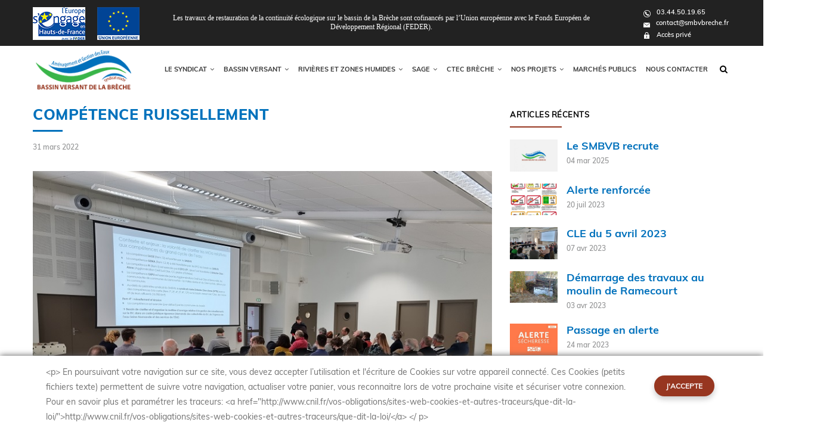

--- FILE ---
content_type: text/html; charset=UTF-8
request_url: https://www.smbvbreche.fr/projet/competence-ruissellement
body_size: 16836
content:
<!DOCTYPE html>
<html lang="fr" dir="ltr" prefix="content: http://purl.org/rss/1.0/modules/content/  dc: http://purl.org/dc/terms/  foaf: http://xmlns.com/foaf/0.1/  og: http://ogp.me/ns#  rdfs: http://www.w3.org/2000/01/rdf-schema#  schema: http://schema.org/  sioc: http://rdfs.org/sioc/ns#  sioct: http://rdfs.org/sioc/types#  skos: http://www.w3.org/2004/02/skos/core#  xsd: http://www.w3.org/2001/XMLSchema# ">
  <head> 
    <meta charset="utf-8" />
<meta name="Generator" content="Drupal 8 (https://www.drupal.org)" />
<meta name="MobileOptimized" content="width" />
<meta name="HandheldFriendly" content="true" />
<meta name="viewport" content="width=device-width, initial-scale=1.0" />
<script>function euCookieComplianceLoadScripts() {}</script>
<style>div#sliding-popup, div#sliding-popup .eu-cookie-withdraw-banner, .eu-cookie-withdraw-tab {background: #0779bf} div#sliding-popup.eu-cookie-withdraw-wrapper { background: transparent; } #sliding-popup h1, #sliding-popup h2, #sliding-popup h3, #sliding-popup p, .eu-cookie-compliance-more-button, .eu-cookie-compliance-secondary-button, .eu-cookie-withdraw-tab { color: #ffffff;} .eu-cookie-withdraw-tab { border-color: #ffffff;}</style>
<link rel="shortcut icon" href="/sites/default/files/favicon.png" type="image/png" />
<link rel="alternate" hreflang="fr" href="https://www.smbvbreche.fr/projet/competence-ruissellement" />
<link rel="canonical" href="/projet/competence-ruissellement" />
<link rel="shortlink" href="/node/409" />

    <title>Compétence ruissellement | Syndicat Mixte du Bassin Versant de la Brèche</title>
    <link rel="stylesheet" href="/sites/default/files/css/css_sNeQuqY5LGTWjyncrVZnzC0w6nB_ufqV_EH7A2qsFVw.css?qoeoz0" media="all" />
<link rel="stylesheet" href="//fonts.googleapis.com/css?family=Libre+Baskerville:400,400i" media="all" />
<link rel="stylesheet" href="//fonts.googleapis.com/css?family=Poppins:400,500,600,700" media="all" />
<link rel="stylesheet" href="/sites/default/files/css/css_YAbuGhlmcBB7aIJEnZ2nvueniXrjyJzVNuj2vwa05aM.css?qoeoz0" media="all" />


    <script type="application/json" data-drupal-selector="drupal-settings-json">{"path":{"baseUrl":"\/","scriptPath":null,"pathPrefix":"","currentPath":"node\/409","currentPathIsAdmin":false,"isFront":false,"currentLanguage":"fr"},"pluralDelimiter":"\u0003","ajaxPageState":{"libraries":"colorbox\/default,colorbox_inline\/colorbox_inline,colorbox_load\/colorbox_load,core\/html5shiv,eu_cookie_compliance\/eu_cookie_compliance,gavias_blockbuilder\/gavias_blockbuilder.assets.frontend,gavias_kiamo\/gavias_kiamo.skin.red,gavias_kiamo\/global-styling,gavias_sliderlayer\/gavias_sliderlayer.assets.frontend,ng_lightbox\/ng_lightbox,system\/base,views\/views.ajax,views\/views.module","theme":"gavias_kiamo","theme_token":null},"ajaxTrustedUrl":{"form_action_p_pvdeGsVG5zNF_XLGPTvYSKCf43t8qZYSwcfZl2uzM":true,"\/search\/node":true},"colorbox":{"opacity":"0.85","current":"{current} of {total}","previous":"\u00ab Prev","next":"Next \u00bb","close":"Close","maxWidth":"98%","maxHeight":"98%","fixed":true,"mobiledetect":true,"mobiledevicewidth":"480px"},"eu_cookie_compliance":{"popup_enabled":true,"popup_agreed_enabled":false,"popup_hide_agreed":false,"popup_clicking_confirmation":true,"popup_scrolling_confirmation":false,"popup_html_info":"\u003Cdiv class=\u0022eu-cookie-compliance-banner eu-cookie-compliance-banner-info\u0022\u003E\n  \u003Cdiv class =\u0022popup-content info eu-cookie-compliance-content\u0022\u003E\n    \u003Cdiv id=\u0022popup-text\u0022 class=\u0022eu-cookie-compliance-message\u0022\u003E\n      \u0026lt;p\u0026gt; En poursuivant votre navigation sur ce site, vous devez accepter l\u2019utilisation et l\u0026#039;\u00e9criture de Cookies sur votre appareil connect\u00e9. Ces Cookies (petits fichiers texte) permettent de suivre votre navigation, actualiser votre panier, vous reconnaitre lors de votre prochaine visite et s\u00e9curiser votre connexion. Pour en savoir plus et param\u00e9trer les traceurs: \u0026lt;a href=\u0026quot;http:\/\/www.cnil.fr\/vos-obligations\/sites-web-cookies-et-autres-traceurs\/que-dit-la-loi\/\u0026quot;\u0026gt;http:\/\/www.cnil.fr\/vos-obligations\/sites-web-cookies-et-autres-traceurs\/que-dit-la-loi\/\u0026lt;\/a\u0026gt; \u0026lt;\/ p\u0026gt;\n          \u003C\/div\u003E\n    \u003Cdiv id=\u0022popup-buttons\u0022 class=\u0022eu-cookie-compliance-buttons\u0022\u003E\n      \u003Cbutton type=\u0022button\u0022 class=\u0022agree-button eu-cookie-compliance-default-button\u0022\u003EJ\u0026#039;accepte\u003C\/button\u003E\n          \u003C\/div\u003E\n  \u003C\/div\u003E\n\u003C\/div\u003E","use_mobile_message":false,"mobile_popup_html_info":"\u003Cdiv class=\u0022eu-cookie-compliance-banner eu-cookie-compliance-banner-info\u0022\u003E\n  \u003Cdiv class =\u0022popup-content info eu-cookie-compliance-content\u0022\u003E\n    \u003Cdiv id=\u0022popup-text\u0022 class=\u0022eu-cookie-compliance-message\u0022\u003E\n      \n          \u003C\/div\u003E\n    \u003Cdiv id=\u0022popup-buttons\u0022 class=\u0022eu-cookie-compliance-buttons\u0022\u003E\n      \u003Cbutton type=\u0022button\u0022 class=\u0022agree-button eu-cookie-compliance-default-button\u0022\u003EJ\u0026#039;accepte\u003C\/button\u003E\n          \u003C\/div\u003E\n  \u003C\/div\u003E\n\u003C\/div\u003E","mobile_breakpoint":768,"popup_html_agreed":false,"popup_use_bare_css":false,"popup_height":"auto","popup_width":"100%","popup_delay":1000,"popup_link":"\/","popup_link_new_window":true,"popup_position":false,"popup_language":"fr","store_consent":false,"better_support_for_screen_readers":false,"cookie_name":"","reload_page":false,"domain":"","popup_eu_only_js":false,"cookie_lifetime":100,"cookie_session":null,"disagree_do_not_show_popup":false,"method":"default","whitelisted_cookies":"","withdraw_markup":"\u003Cbutton type=\u0022button\u0022 class=\u0022eu-cookie-withdraw-tab\u0022\u003EPrivacy settings\u003C\/button\u003E\n\u003Cdiv class=\u0022eu-cookie-withdraw-banner\u0022\u003E\n  \u003Cdiv class=\u0022popup-content info eu-cookie-compliance-content\u0022\u003E\n    \u003Cdiv id=\u0022popup-text\u0022 class=\u0022eu-cookie-compliance-message\u0022\u003E\n      \u003Ch2\u003EWe use cookies on this site to enhance your user experience\u003C\/h2\u003E\u003Cp\u003EYou have given your consent for us to set cookies.\u003C\/p\u003E\n    \u003C\/div\u003E\n    \u003Cdiv id=\u0022popup-buttons\u0022 class=\u0022eu-cookie-compliance-buttons\u0022\u003E\n      \u003Cbutton type=\u0022button\u0022 class=\u0022eu-cookie-withdraw-button\u0022\u003EWithdraw consent\u003C\/button\u003E\n    \u003C\/div\u003E\n  \u003C\/div\u003E\n\u003C\/div\u003E","withdraw_enabled":false},"gavias_blockbuilder":{"url_edit":"\/admin\/structure\/gavias_blockbuilder\/edit\/-----"},"views":{"ajax_path":"\/index.php\/views\/ajax","ajaxViews":{"views_dom_id:ce72a2225a7dcf033bc25958af3a42e89680182dcdd6da3e8373751f80737da6":{"view_name":"post_other","view_display_id":"block_1","view_args":"","view_path":"\/index.php\/projet\/competence-ruissellement","view_base_path":"nos-projets","view_dom_id":"ce72a2225a7dcf033bc25958af3a42e89680182dcdd6da3e8373751f80737da6","pager_element":0}}},"user":{"uid":0,"permissionsHash":"9cedaa89c4e7efef6378ec41938fd2e86ed35f4b65ac7db0f1c3124a12246b8b"}}</script>

<!--[if lte IE 8]>
<script src="/sites/default/files/js/js_VtafjXmRvoUgAzqzYTA3Wrjkx9wcWhjP0G4ZnnqRamA.js"></script>
<![endif]-->
<script src="/sites/default/files/js/js_lXcSPCiNytVkd6wY06H1TTohQapbKt_M3AgWMhDYgMk.js"></script>


    <link rel="stylesheet" href="https://www.smbvbreche.fr/themes/gavias_kiamo/css/custom.css" media="screen" />
    <link rel="stylesheet" href="https://www.smbvbreche.fr/themes/gavias_kiamo/css/update.css" media="screen" />

    

          <style type="text/css">
        @font-face {font-family: 'Muli-Regular'; src: url('/themes/gavias_kiamo/fonts/muli/Muli-Regular.ttf')format('truetype'); }@font-face {font-family: 'Muli-Bold'; src: url('/themes/gavias_kiamo/fonts/muli/Muli-Bold.ttf')format('truetype'); }@font-face {font-family: 'Muli-ExtraBold'; src: url('/themes/gavias_kiamo/fonts/muli/Muli-ExtraBold.ttf')format('truetype'); }@font-face {font-family: 'Muli-Black'; src: url('/themes/gavias_kiamo/fonts/muli/Muli-Black.ttf')format('truetype'); }@font-face {font-family: 'Muli-SemiBold'; src: url('/themes/gavias_kiamo/fonts/muli/Muli-SemiBold.ttf')format('truetype'); }@font-face {font-family: 'Minion-Pro-Italic'; src: url('/themes/gavias_kiamo/fonts/muli/Minion-Pro-Italic.ttf')format('truetype'); }.widget.gsc-heading .title{color:#0071bc;}#block-topbar .contact-info li{font-size: 11px;font-family: Muli-SemiBold;line-height: 11px;padding-bottom: 6px; padding-left: 9px;}#block-topbar .contact-info span {padding-right: 10px;vertical-align: middle;}#block-topbar .contact-info li:nth-child(2) span img {padding-top: 3px;}#block-topbar .contact-info a{ color: white;}#footer li{font-size:12px;}#footer .contact-info .site_logo img{margin-bottom: 2%;width: 30%;}#footer .copyright .copyright-inner{ padding: 21px 0;font-size: 10px;}.block.block-simplenews .form-actions:after{width: 50px;height: 36px;background: brown;line-height: 37px;}.block.block-simplenews #edit-mail-wrapper input.form-email{height: 36px;width: 33.5%;}.block.block-simplenews .form-item-message{margin-left: 10%;padding-top: 12px;font-size: 13px;width:32%;}.block.block-simplenews .block-title{margin-left: 10.5%; width:32%;}.footer .footer-top .before-footer {padding-top: 25px;padding-bottom: 22px;}body .container {max-width: 100%;width: 1170px;padding-left: 0;padding-right: 0;}.topbar {padding-top: 12px;padding-bottom: 8px;}ul.inline > li {margin-right: 20px;margin-left: 0;}.topbar_txt{font-family: Calibri;padding-right: 31px;font-size: 12px;text-align: center;line-height: 15px;padding-top: 11px;}.top-contact-right.col-xs-6.col-sm-2 {padding-left: 32px;padding-right: 0;padding-top: 3px;}.topbar_txt_block.col-xs-6.col-sm-8 {width: 65.2%;padding-right: 0;}.top-logo.col-xs-6.col-sm-2 {padding-right: 0;width: 18%;}header .site-branding-logo {padding: 0;}.navigation .gva_menu > li ul {padding: 7px 0;}.menu-item.menu-item--expanded.menu-item--active-trail {background: #0071bc;}.menu-item:hover {background: #3ab54a;color: #fff !important;}.header-main-inner.p-relative .branding {}.navigation .gva_menu .sub-menu > li > a {font-size: 11px;font-family: Muli-Bold;color: #353535;padding: 5px 10px;}.navigation .gva_menu > li > a {font-size: 11px;font-weight: normal;font-family: Muli-Bold;color: #353535;padding: 20px 8px !important;}.navigation .gva_menu > li > a:nth-last-child(1) {}.gbb-row .bb-inner {padding-top: 19px;padding-bottom: 68px;}.widget.gsc-heading .heading-line {height: 3px;background: #0071bc;}.widget.gsc-heading .title {font-family: Muli-ExtraBold;font-weight: normal;font-size: 25px;padding-bottom: 9px; margin-bottom: 6px;}.widget.gsc-heading .title-desc {font-size: 20px;color: #7d7d7d;padding-top: 1px;font-family: Minion-Pro-Italic;font-weight: normal;}.feature-block-des {font-size: 19px;font-family: Muli-SemiBold;line-height: 26px;font-weight: normal;color: #949596;}.syndicat_list {font-family: Muli-ExtraBold;}ul.feature-list {margin-top: 10px;padding-left: 27px;margin-bottom: 31px;}ul.feature-list > li {padding-left: 4px;margin-bottom: 5px;list-style: disc;font-size: 16px;font-weight: normal;font-family: Muli-SemiBold;color: #949596;line-height: 29px;}.field--type-blockbuilder p .btn-theme {background: #973620;font-family: Muli-Bold;font-size: 12px;font-weight: normal;padding: 6.5px 20px 5px;margin-left: 4px;}ul.feature-list > li::after {display: none;}.widget.gsc-heading {padding: 5px 0 54px;}.gbb-row-wrapper:nth-child(3) .gbb-row.bg-size-cover .bb-inner.default {padding-top: 22px;padding-bottom: 55px;}.portfolio-filter ul.nav-tabs > li > a {font-size: 18px;font-weight: normal;padding: 0 21px 0 !important;font-family: Muli-Bold;}.nav-tabs > li.active > a, .nav-tabs > li > a.active {color: #3ab54a;}.portfolio-filter ul.nav-tabs > li > a::after {background: #3ab54a;height: 1px;}.gbb-row-wrapper:nth-child(3) .gbb-row.bg-size-cover .widget.gsc-heading {padding: 5px 0 31px;}.portfolio-filter {margin-bottom: 24px;}.portfolio-v2 .content-inner .title{margin: 19px 0 auto;text-transform: none !important;}.actualites .content-inner .title{margin: 19px 0 0px !important;text-transform: none !important;letter-spacing: normal;}.portfolio-v2 .content-inner .title a, .actualites .content-inner .title a, .post-block .post-title a{color: #0071bc;font-size: 18px;font-family: Muli-Bold;font-weight: normal;}.content-inner .category a{color: #0071bc;}.portfolio-v2 .content-inner .desc, .actualites .content-inner .desc, .post-body p, .post-body{font-size: 14px;font-weight: normal;color: #949596;line-height: 26px;text-align: justify;font-family:Muli-SemiBold;word-break: break-all;}.portfolio-v2 .content-inner .read_more, .post-block .read_more a, .actualites .content-inner .read_more, .post-content .read_more a{float:right;}ul[data-drupal-views-infinite-scroll-pager].pager a {background: #973620;font-family: Muli-Bold;font-size: 13px;font-weight: normal;padding: 5px 23px 5px 23px;border: 0;}ul[data-drupal-views-infinite-scroll-pager].pager a:hover {color: #fff;background: #973620;}.widget.gsc-heading.bb-Actualites.align-center.style-1.text-dark {padding-top: 16px;padding-bottom: 27px;}.owl-carousel .owl-nav > div {top: 46.5%;margin-top:0px !important;}.post-block .post-meta {font-size: 12px;padding: 5px 0;font-weight: normal;font-family: Muli-SemiBold;color: #949596;}.block.block-simplenews .block-title span {font-family: Muli-Bold;font-weight: normal;font-size: 15px;}.block.block-simplenews .form-item-message {color: #a0a1a5;font-family: Muli-SemiBold; font-size: 15px;margin-left: 119px;}.footer .block .block-title span {font-size: 14px;font-family: Muli-Bold;font-weight: normal;}#footer .footer-second .menu li a {font-size: 14px;font-family: Muli-Regular; padding-left: 24px;}.contact-info li span,#block-contactinfo .contact-info li a {font-size: 14px;font-family: Muli-Regular;color: #a0a1a5;}#block-linkfooter ul.menu > li a::after {width: 7px;height: 7px;background: #3ab54a;}.text-center {text-align: center;font-size: 13px;font-family: Muli-SemiBold;color: #a0a1a5;}.content .post-content a, .content .node__content a,.read_more a{ color:#0071bc; }.content .post-content a:hover, .content .node__content a:hover,.read_more a:hover{ color:#60ade1; }#footer .contact-info li {line-height: 32px;font-size: 14px;}#footer ul.menu > li {margin-bottom: 6px;}#block-linkfooter.block .block-title {margin: 0 0 22px;}.path-user .block.block-simplenews #edit-actions--2::after,.path-taxonomy .block.block-simplenews #edit-actions--2::after{content: " ";background: #973620 url("../../themes/gavias_kiamo/images/Newsletter_send_icon.png") no-repeat;background-position: 17px center;width: 52px;}.path-search .block.block-simplenews .form-actions::after {content: " ";background: #973620 url("../../themes/gavias_kiamo/images/Newsletter_send_icon.png") no-repeat;background-position: 17px center;width: 52px;}.path-user .block.block-simplenews .form-actions::after {content: " ";background: #973620 url("../themes/gavias_kiamo/images/Newsletter_send_icon.png") no-repeat;background-position: 17px center;width: 52px;}.block.block-simplenews .form-actions::after {content: " ";background: #973620 url("./themes/gavias_kiamo/images/Newsletter_send_icon.png") no-repeat;background-position: 17px center;width: 52px;}.block.block-simplenews .form-actions:hover::after {content: " ";background-position: 17px center;width: 52px;opacity: 0.8;}.tparrows.tp-leftarrow::before {content: " ";background: #97362000 url("./themes/gavias_kiamo/images/left_arrow.png") no-repeat;width: 21px;height: 37px;position:relative;left:100px !important;}.tparrows.tp-rightarrow::before {content: " ";background: #97362000 url("./themes/gavias_kiamo/images/right _arrow.png") no-repeat;width: 21px;height: 37px;position:relative;right:84px !important;}.tparrows.tp-leftarrow:hover::before {content: " ";width: 21px;height: 37px;opacity:0.8;position:relative;left:100px !important;}.tparrows.tp-rightarrow:hover::before {content: " ";width: 21px;height: 37px;opacity:0.8;position:relative;right:84px !important;}.block .block-title::after {width: 87px;}#footer .contact-info li img {vertical-align: middle;padding-right: 11px;}.footer-first.col-lg-4.col-md-4.col-sm-12.col-xs-12.column {width: 41.9%;}.footer-second.col-lg-8.col-md-8.col-sm-12.col-xs-12.column {width: 57%;}#block-linkfooter-second {width: 55.667%;}#block-linkfooter-third {width: 43.333%;padding-right: 0;}.block.block-simplenews #edit-mail-wrapper input.form-email {margin-left: 8.9%;color: #727272;}.footer .footer-center {padding: 31px 0;padding-bottom: 38px;}.gavias_sliderlayer .tparrows, #gavias_slider_single .tparrows {background: #fff0 !important;}.fa-angle-left::before,.fa-angle-right::before {color: #973620;}.fa-angle-left:hover::before,.fa-angle-right:hover::before {color: #fff;}.owl-carousel .owl-nav > div:hover {background: #973620;border-color: #F6F6F6;color:#F6F6F6;}.gavias_sliderlayer .btn-slide-white a{padding: 3px 20px 3px 20px;}.owl-carousel .owl-nav > div.owl-next,.owl-carousel .owl-nav > div.owl-prev {border: 2px solid #fff;}.content .post-content .post-title a {color: #0071bc;font-size: 18px;font-family: Muli-Bold;font-weight: normal;display: contents;}.content .post-content .post-title a:hover {text-decoration: unset;}.content .post-content .post-title {text-align: left;}.content-main .field-content .post-content .post-title {margin: 19px 0 auto;}.menu.sub-menu li.menu-item:hover {background: none;}.navigation .gva_menu .sub-menu {padding:0px !important;}.navigation .gva_menu > li > a:hover, .navigation .gva_menu > li > a::after, .navigation .gva_menu > li > a:active {color: #fff;}.actualites{margin-bottom: 35px;float:left;}.portfolio-content .images img:hover, .actualites-content .images img:hover, .owl-carousel .owl-item .post-image img:hover, .post-block .post-image img:hover{opacity: 0.8;}.portfolio-v2 .content-inner .title a:hover, .actualites .content-inner .title a:hover, .actualites .content-inner .category a:hover, .post-block .post-title a:hover {color: #60ade1;}.tax_content .post-content .post-body, .actualites .content-inner .desc{height: 53px;}.fa.fa-search:hover {color: #3ab54a;}.nav-tabs > li > a:hover, .nav-tabs > li > a:focus, .nav-tabs > li > a:active {color: #3ab54a;}.footer-center ul.menu > li a:hover {color: #3ab54a;}.widget.block.gsc-block-view.gsc-block-drupal .owl-carousel .owl-nav > div {top: 29%;}.btn:hover, .btn:focus, .btn:active, .btn-white:hover, .btn-white:focus, .btn-white:active, .btn-theme:hover, .btn-theme:focus, .btn-theme:active {color: #fff !important;opacity: 0.8;}ul[data-drupal-views-infinite-scroll-pager].pager a:hover {opacity: 0.8;}.gavias_sliderlayer .btn-slide-white:hover a, .gavias_sliderlayer .btn-slide-white:focus a, .gavias_sliderlayer .btn-slide-white:active a, #gavias_slider_single .btn-slide-white:hover a, #gavias_slider_single .btn-slide-white:focus a, #gavias_slider_single .btn-slide-white:active a {opacity: 0.8;}.navigation .gva_menu .sub-menu > li > a:hover, .gavias_sliderlayer .tp-bullets .tp-bullet.selected, #gavias_slider_single .tp-bullets .tp-bullet.selected, .tp-bullet:hover {opacity: 0.8;}.gavias_sliderlayer .tp-bullets .tp-bullet:hover, #gavias_slider_single .tp-bullets .tp-bullet:hover {opacity: 0.8;}#block-gavias-kiamo-content .post-block .post-gallery .owl-nav div {top: 47%;}.node__content .row .invent_imgrow{ margin:2% 2% 2% 0%; }header .area-main-menu .area-inner{padding-left:0px !important;}#block-topbar .contact-info a:hover{text-decoration: underline;}.navigation .gva_menu .sub-menu > li > a:hover{color:#ffffff;background-color:#0071bc;}.gavias-blockbuilder-content .vid_text{font-family: Muli-SemiBold;font-size: 18px;color: #949596;text-align:justify;}#search-block-form input.form-submit{background: #222; }.navigation .gva_menu > li.menu-item--active-trail > a {color: #fff !important;background: #3ab54a !important;}header.header-v1 .navigation .gva_menu > li > a{}.footer-first .contact-info li:last-child img { margin-bottom: 2px;}.footer-first .contact-info li img { margin-bottom: 4px;}.footer-first .contact-info li a span:hover {text-decoration: underline;}header .area-main-menu .gva-search-region{margin-top: -13px;}.block-copyright a:hover{color:#fff !important;}.owl-carousel .owl-nav > div:hover fa {color: #fff !important;}#search-block-form input.form-submit:hover{opacity: 0.8;}.bb-container .post-content .post-body {text-align: justify;}.copyright a:hover {color: #fff !important;}header .area-main-menu .gva-search-region .search-content input.form-search{width:158px !important;background:none;border:1px solid rgba(0, 0, 0, 0.1);height:35px;padding:5px;}#block-simplenewssubscription .block-title > span{top: 2px;}.owl-carousel .owl-nav > div:hover i{width: 36px !important;height: 33px !important;}.vid_text .extrabold_txt{font-family: Muli-ExtraBold;font-size: 18px;}#toTop{z-index: 100;opacity: 0;background-color: #973620;width: 52px;height: 52px;position: fixed;right: 15px;border: 5px;color: #ffffff;cursor: pointer;text-align: center;display: block;transition: all 0.2s linear;border-radius: 100%;bottom: 7px;}#toTop i{ font-size: 31px;line-height: 52px;transition: all 0.2s linear;}.site-branding-logo img{padding: 7px 5px;}.fa-angle-left::before {position: absolute;right: 14px;top: 7px;display: block;}.fa-angle-right::before{position: absolute;top: 8px;right: 12px;display: block;}#toTop.to-top--show {z-index: 100;opacity: 1;}#toTop.to-top--show:hover {opacity: 0.8;}#block-topbar .contact-info li a p {display: inline;margin-left: 2px;position: relative;}.contact-message-form .js-form-item-mail{padding-left:0px;}.gva-search-region form.search-form{padding-right: 0px !important;}.top-contact-right .contact-info li:nth-child(3) {margin-top: 1px;position: relative;top: 1px;}.top-contact-right .contact-info li:last-child img {margin-left: 1px;}.breadcrumb-content-inner .gva-breadcrumb-content .breadcrumb-links nav.breadcrumb li a:hover {color: #3ab54a;}.post-style-list.small .post-title a:hover {color: #60ade1;display: contents;margin-top:-5px !important;}#block-menuducomptedelutilisateur .gva_menu a{padding: 5px 8px !important;font-size: 11px;font-family: Muli-SemiBold;color: #ffffff;}#block-mainnavigation .gva-navigation ul.menu > li{padding:0px !important;}footer .view_btn{ text-align:center; padding: 2% 0 0 0;}footer .view_btn .btn-theme{ font-size: 12px; font-family: Muli-Bold; padding: 6px 20px 5px;}#user-login-form .form-item label {padding-top: 10px;}#user-login-form .description {padding-top: 5px;padding-bottom: 5px;}#block-gavias-kiamo-local-tasks ul {padding-bottom: 5px;}#block-mainnavigation .gva-navigation .menu-item:hover a {color: #ffffff !important;}#block-mainnavigation .gva-navigation .menu-item:hover ul li a {color: #3d3d3d !important;}#block-mainnavigation .gva-navigation .menu-item:hover ul li.menu-item--active-trail a {color: #ffffff !important;background: #0071bc;}#block-mainnavigation .gva-navigation .menu-item:hover ul li.menu-item--active-trail ul li a {color: #3d3d3d !important;background: none;}#block-mainnavigation .gva-navigation .menu-item:hover ul li.menu-item--active-trail ul li.menu-item--active-trail a {color: #ffffff !important;background: #0071bc!important;}#block-mainnavigation .gva-navigation .menu-item:hover ul li.menu-item--active-trail ul li a:hover {color: #ffffff !important;background: #0071bc;}#block-mainnavigation .gva-navigation .menu-item:hover ul li a:hover {color: #ffffff !important;}#block-mainnavigation .gva-navigation .menu-item:hover ul li a:active {color: #ffffff !important;}header .area-main-menu .gva-search-region .search-content{padding: 17px!important;}.btn, .btn-white, .btn-theme{font-family: Muli-Bold;padding: 6.5px 20px 5px;border: none;font-weight: normal;color: #ffffff !important;}.user-login-form input[type*='submit'], .user-register-form input[type*='submit'], .user-form input[type*='submit'], .user-pass input[type*='submit']{font-size:12px;font-family: Muli-Bold;font-weight: normal;padding: 6.5px 20px 5px;overflow: hidden;-webkit-transition: all 0.3s;transition: all 0.3s;-moz-transition: all 0.3s;border: none;border-radius: 30px;-webkit-border-radius: 30px;z-index: 1;-webkit-box-shadow: 0px 5px 10px 0px rgba(0,0,0,0.2);box-shadow: 0px 5px 10px 0px rgba(0,0,0,0.2);}.user-login-form input[type*='submit']:hover, .user-login-form input[type*='submit']:focus, .user-login-form input[type*='submit']:active, .user-register-form input[type*='submit']:hover, .user-register-form input[type*='submit']:focus, .user-register-form input[type*='submit']:active, .user-form input[type*='submit']:hover, .user-form input[type*='submit']:focus, .user-form input[type*='submit']:active, .user-pass input[type*='submit']:hover, .user-pass input[type*='submit']:focus, .user-pass input[type*='submit']:active{color:#ffffff;background: #973620;border: none;opacity: 0.8;}.content form input[type="button"], input[type="reset"], input[type="submit"]{font-size:12px;font-family: Muli-Bold;font-weight: normal;padding: 6.5px 20px 5px;background: #973620;color: #ffffff;text-transform: uppercase;letter-spacing: 1px;overflow: hidden;-webkit-transition: all 0.3s;transition: all 0.3s;-moz-transition: all 0.3s;border: none;border-radius: 30px;-webkit-border-radius: 30px;z-index: 1;-webkit-box-shadow: 0px 5px 10px 0px rgba(0,0,0,0.2);box-shadow: 0px 5px 10px 0px rgba(0,0,0,0.2);}#comment-form .form-actions #edit-preview{padding: 6.5px 20px 5px;}.content form input[type="button"]:hover, input[type="button"]:focus, input[type="button"]:active, input[type="reset"]:hover, input[type="reset"]:focus, input[type="reset"]:active, input[type="submit"]:hover, input[type="submit"]:focus, input[type="submit"]:active{opacity: 0.8;}.logged-in #block-gavias-kiamo-local-tasks .nav-tabs li:last-child {display: block;}#block-gavias-kiamo-local-tasks .nav-tabs li:last-child {display: none;}.logged-in .contact-message-form .js-form-item-mail{padding-left: 15px;}.block.block-simplenews .form-actions input#edit-unsubscribe {background: none;border: none;height: 45px;width: 65px;text-align: center;font-size: 16px;color: transparent;text-transform: uppercase;-webkit-transition: all 0.35s;-o-transition: all 0.35s;transition: all 0.35s;-moz-transition: all 0.35s;-ms-transition: all 0.35s;display: inline-block;position: relative;z-index: 2;}.gav-help-region .messages__wrapper{color: #5CB85C;border:0px;font-family:Muli-SemiBold;}.path-user article .js-form-item.form-item.js-form-type-item.form-item-.js-form-item-.form-no-label {margin-top: 15px;}#simplenews-subscriber-account-form #edit-actions {margin-top: 12px;}.block.block-simplenews .form-actions input#edit-subscribe--2 {background: none;border: none;height: 45px;width: 65px;text-align: center;font-size: 16px;color: transparent;text-transform: uppercase;-webkit-transition: all 0.35s;-o-transition: all 0.35s;transition: all 0.35s;-moz-transition: all 0.35s;-ms-transition: all 0.35s;display: inline-block;position: relative;z-index: 2;}#simplenews-subscriber-account-form #edit-update{padding: 4.5px 20px 5px !important;}#user-login-form .form-item input {width: 60% !important;}.path-user #block-gavias-kiamo-local-tasks .nav-tabs > li:first-child > a:hover{color:#973620;}#block-searchform .search-form__submit{float:right;padding: 6px 9px 9px 9px;}#search-form #edit-help-link {display: none;}.feed-icon{display:none;}.site-branding-logo img:hover {opacity: 0.8;}.node--type-page .node .field--name-body p,.node--type-page .node .field--name-body{text-align: justify;}#page-main-content .content #user-form {margin: 5% 0;}#page-main-content .content #user-form .js-form-item{margin-bottom: 2%;}#page-main-content .content #user-form .js-form-item label{display: table;}#page-main-content .content #user-form .js-form-item .password-strength{width:40%;}#page-main-content .content #user-form .password-strength .password-strength__meter{height: 0.50em;}#page-main-content .content #user-form .js-form-item .image-widget .js-form-submit{margin: 2% 0;display: table;padding: 6px 20px 5px;}#page-main-content .content #user-form .js-form-item .description{display:none;}#page-main-content .content #user-form input[type*='text'], input[type*='password'], input[type*='email']{width:40%;height:35%;}#page-main-content .content #user-form #edit-actions{text-align: center;}#page-main-content .content #user-form details{display: none;}.post-content iframe {display: none;}.node__content iframe {display: block;}.node-detail .post-title{margin-top:0px;}.simplenews-subscriber-form .fieldset-legend {font-size: 14px; font-family: Muli-Regular;}.post-content {text-align: justify;}.field.field--name-body.field--type-text-with-summary.field--label-hidden.field__item {text-align: justify;}#block-gavias-kiamo-content .search-list span strong a{ color:#0071bc;}#block-gavias-kiamo-content .search-list span strong a:hover{ color:#60ade1; opacity:0.8;}#page-main-content .content .node--type-page{margin-bottom: 4%;}#page-main-content .content article .contact_txt{width:38%;}.les_status .content ul li i{ font-size:14px; }.les_status .content .les-delegues td{ width:25%;}.les_status .content .les-delegues td img{ max-width: 70%;vertical-align: middle;}.content .node__content .img_center img{ width: 45%;margin: 10px;height: 400px;}.content .node__content .oneimg_center img{ width: 92%;margin: 10px;}.node--type-page .node .field--name-body .colorbox img{ margin:1%;}.node--type-page .node .field--name-body .text-align-center{ text-align:center; }.ru_dela_garde .content .field--name-body td{ border: 0;padding-right: 20px;}nav.breadcrumb ol > li a ,.breadcrumb-content-inner .gva-breadcrumb-content .breadcrumb-links nav.breadcrumb li{text-transform: initial !important;}#edit-subscribe {box-shadow: none;}.block-content .field-content .art_title ul{padding-left: 30px;}.block-content .field-content .art_title li{color: #0071bc;list-style: square;}.block-content .field-content .art_title a{ color: #0071bc;font-weight: bold; }.block-content .field-content .art_title a:hover{ color: #60ade1; }.content .node__content .page_table{border:0;}.content .node__content .page_table td{border: 0;padding: 0 20px 0 0;}.content .node__content .page_table img{max-height: 550px;width: 100%;}.content .gbb-row-wrapper .bb-container .gsc-block-view .owl-carousel{padding-left: 20px;padding-right: 20px;}.sidebar-inner .category-list .item-list .view-list-item a{color:#0071bc;}.sidebar-inner .category-list .item-list .view-list-item a:hover{color:#60ade1;}.path-taxonomy .categories-view-content .post-body{height: 30px;}.gva-offcanvas-mobile .gva-navigation .gva_menu li a .icaret{right: 0;}.portfolio-single .post-categories{display: none;}.node--type-espace-prive #node-single-comment{padding-top: 0;border-top: 0;}.sidebar-inner .tags-list header li{margin-bottom: 5px;display: inline-block;float: left;margin-right: 10px;}.sidebar-inner .tags-list header ul {padding-left: 0;}.sidebar-inner .tags-list header li a {background: #973620;font-weight: 600;color: #fff;padding: 5px 8px;overflow: hidden;text-transform: uppercase;font-size: 12px;letter-spacing: 1px;display: inline-block;}.sidebar-inner .tags-list header li a:hover, .sidebar-inner .tags-list header li a:focus, .sidebar-inner .tags-list header li a:active{color: #973620;background: #f5f5f5;}.content-main .block-content header .title, .node--view-mode-full .post-block .post-title, #block-views-block-taxonomy-term-name-block-1 .block-content .item .title{font-family: Muli-ExtraBold;font-weight: normal;font-size: 25px;padding-bottom: 9px;color: #0071bc;position: relative;text-transform: uppercase;}.node--view-mode-full .post-title{margin-bottom: 10px !important;}body.frontpage .node--view-mode-full .post-title{margin: 0 !important;padding: 0 !important;}.node--view-mode-full.node--type-portfolio .portfolio-single .row{margin-bottom: 10px;}.block-content .gva-view .item .title a{color: #0071bc;}.content-main .block-content header .title .heading-line, .node--view-mode-full .post-title .heading-line, #block-views-block-taxonomy-term-name-block-1 .block-content .item .title .heading-line{height: 3px;background: #0071bc;left: 0;margin: 0;text-align: center;width: 50px;position: absolute;bottom: 0;}#block-menuducomptedelutilisateur .gva_menu li{ border-right: 1px solid #000000;}.logged-in .contact-message-form .js-form-item-mail{padding-left:0px !important;}.block .tax_content{margin-bottom: 35px;}.node--view-mode-full.node--type-portfolio .post-meta{padding-bottom: 0;}.node--type-article .post-block .post-meta p{margin-bottom: 0px;}div#sliding-popup{background: #ffffff;box-shadow: 0px 0 10px 0 #575757;padding-top: 10px;}#sliding-popup .eu-cookie-compliance-content{margin: 0 auto;max-width: 88%;}#sliding-popup .eu-cookie-compliance-message{float: left;margin: 5px 0 0;max-width: 88%;}#sliding-popup #popup-text h2{color: #949596;padding-top: 1%;}#sliding-popup #popup-text p{font-size: 12px;padding-top: 0.5%;color: #949596;}#sliding-popup #popup-text p a{color: #0071bc;}#sliding-popup #popup-text p a:hover{color: #60ade1;}#sliding-popup #popup-buttons{margin: 1% 0 1% 0;}#sliding-popup #popup-buttons .agree-button{background: #973620;font-family: Muli-Regular;font-size: 12px;padding: 6.5px 20px 7px;margin-left: 10px;color: #ffffff;box-shadow: 0px 5px 10px 0px rgba(0, 0, 0, 0.2);text-transform: uppercase;border: none;display: inline-block;position: relative;text-shadow: none;border-radius: 30px;}.block.block-blocktabs .blocktabs{background: #F8F8F8;margin-top: 30px;}.block.block-blocktabs .ui-tabs-nav{padding: 0;border: none;background: #F8F8F8 !important;float: none;position: relative;top: -41px;z-index: 99;justify-content: center;display: flex;width: 60%;margin: 0px auto;align-items: center;right: 0;}.block.block-blocktabs .ui-tabs-nav .ui-tab a{font-size: 18px;text-transform: none;font-family: Muli-Bold;font-weight: normal;color: #0071bc;}.block.block-blocktabs .ui-tabs-nav li.ui-tabs-active a{color: #3ab54a;}.block.block-blocktabs .ui-tabs-nav .ui-tab a::after{background: #3ab54a;height: 1px;content: '';width: 40px;position: absolute;bottom: 0;left: 50%;margin-left: -20px;z-index: 1;opacity: 0;}.block.block-blocktabs .ui-tabs-nav li:last-child a{padding: .5em 0.9em;}.block.block-blocktabs .ui-tabs-nav li.ui-tabs-active a::after, .block.block-blocktabs .ui-tabs-nav .ui-tab a:hover:after, .block.block-blocktabs .ui-tabs-nav .ui-tab a:focus:after, .block.block-blocktabs .ui-tabs-nav li.ui-tabs-active a::after{opacity: 1;color: #973620;}.block.block-blocktabs .ui-tabs-nav .ui-tab a:hover{color: #60ade1;cursor: pointer;}.simplenews-confirm-add #edit-actions {margin-top: 10px;}.simplenews-confirm-add #edit-cancel {margin-left: 13px;}.footer .block-mailchimp-signup {width: 100%;margin: 0 auto;}.footer .block-mailchimp-signup .block-title{width: 40%;padding: 0;margin: 0;}.footer .block-mailchimp-signup .block-title::after{display:none;}.footer .block-mailchimp-signup, .block-mailchimp-signup, .footer .block-mailchimp-signup{margin-left: 12%;}.footer .block-mailchimp-signup .js-form-type-email label{display: none;}.footer #mailchimp-signup-subscribe-block-s-inscrire-a-notre-newsletter-form{float: left;width: 80%;}.footer .mailchimp-signup-subscribe-form form p.desc{width: 49%;float: left;font-size: 15px;color: #a0a1a5;font-family: Muli-SemiBold;line-height: 15px;}.footer .block-mailchimp-signup #edit-mergevars-email{width: 41%;height: 36px;float:left;margin-top: -15px;color: black;padding: 0 10px;}.footer .block-mailchimp-signup .form-actions{float: left;width: 50px;position: relative;margin-top: -15px;cursor: pointer;}.footer .block-mailchimp-signup .form-actions input.form-submit{background: none;color: transparent;text-align: center;font-size: 16px;content: none;position: relative;z-index: 2;width: 52px;height: 36px;box-shadow: none;-webkit-box-shadow: none;}.path-user .block-mailchimp-signup #edit-actions--2::after,.path-taxonomy .block-mailchimp-signup #edit-actions--2::after{content: " ";background: #973620 url("../../themes/gavias_kiamo/images/Newsletter_send_icon.png") no-repeat !important;background-position: 17px center !important;width: 52px;}.path-search .block-mailchimp-signup .form-actions::after {content: " ";background: #973620 url("../../themes/gavias_kiamo/images/Newsletter_send_icon.png") no-repeat !important;background-position: 17px center !important;width: 52px;}.path-user .block-mailchimp-signup .form-actions::after {content: " ";background: #973620 url("../themes/gavias_kiamo/images/Newsletter_send_icon.png") no-repeat !important;background-position: 17px center !important;width: 52px;}.block-mailchimp-signup .form-actions:hover::after {content: " ";background-position: 17px center !important;width: 52px;opacity: 0.8;}.footer .block-mailchimp-signup .form-actions::after{content: " ";background: #973620 url("../themes/gavias_kiamo/images/Newsletter_send_icon.png") no-repeat;background-position: 17px center !important;font-family: "FontAwesome";top: 0;left: 0;z-index: 1;position: absolute;text-align: center;font-size: 16px;color: #fff;height: 36px;line-height: 37px;width: 52px;}.content-main .block-content h2.title{margin-top: 0;}.contact-message-feedback-form h1.page-title{font-family: Muli-ExtraBold;font-weight: normal;font-size: 25px;padding-bottom: 4px;color: #0071bc;position: relative;text-transform: uppercase;margin-bottom: 20px;margin-top: 0;}.gav-help-region .messages__wrapper{margin-left: 5px;}.breadcrumb-content-inner .gva-breadcrumb-content .gva-block-breadcrumb .breadcrumb-style{padding: 30px 0 20px;margin-bottom: 15px;}.les_espvegetales .node .field--name-body .colorbox img{margin: 0 1% 1% 1%;}header #block-mobiletopbar{display:none;}#block-gavias-kiamo-content .home_quisomm .gsc-heading .title-desc h1.site-name{font-size: 20px;font-family: Minion-Pro-Italic;color: #7d7d7d;font-weight: normal;line-height: 28px;margin-top: 0;}.breadcrumb-content-inner .gva-breadcrumb-content .page-title{color: #000000;font-weight: 600;font-family: "Poppins",sans-serif;line-height: 1.6;letter-spacing: 0.5px;}.sidebar-inner #block-views-block-post-other-block-1 .post-style-list .post-content .post-title{letter-spacing: normal;line-height: 22px;margin-top: -5px;}.sidebar-inner .block-views .block-title{font-family: Muli-Regular !important;}.sidebar-inner .block-views .block-title span{font-size: 13px;}.sidebar-inner #block-views-block-categories-post-block-1-2 .category-list .view-list-item .field-content h3, .sidebar-inner #block-views-block-categories-post-block-3 .category-list .view-list-item .field-content h3{letter-spacing: normal;margin: 0;font-family: Muli-Regular;}.sidebar-inner #block-views-block-categories-post-block-1-2 .category-list .item-list ul li a, .sidebar-inner #block-views-block-categories-post-block-3 .category-list .item-list ul li a{height:45px;}.content-main #block-gavias-kiamo-content .tax_content .post-block .post-title, .content-main #block-gavias-kiamo-content .field-content .post-block .post-title {letter-spacing: normal;line-height: 22px;}@media only screen and (max-width: 360px){header #block-mainnavigation .gva_menu li.menu-item a{font-size: 12px;}.main-menu .gva-offcanvas-mobile.show-view{max-width: 300px;}#footer .row{margin: 0 10%;}footer .footer-first{width: 100% !important;}footer .footer-second{width: 100% !important;}.footer-second #block-linkfooter .row{margin: 0 2%;}.footer .footer-center{padding-bottom: 0;}footer #block-simplenewssubscription #edit-mail-wrapper input.form-email{margin-top: 0 !important;margin-left: 10% !important;text-align: center;width: 60%;}footer #block-simplenewssubscription form #edit-message{margin: 0 0 2% 0 !important;width: 100%;text-align: center;float: none !important;font-size: 12px;}footer #block-simplenewssubscription .block-title{margin: 0 !important;padding: 0;float: none;}footer #block-simplenewssubscription .block-title span{font-size: 11px;}#block-gaviassliderlayerslider1 .tp-parallax-wrap .act_link{top: -20px;}.gavias-blockbuilder-content .vid_text, .vid_text .extrabold_txt{font-size: 13px !important;}.copyright-inner #block-copyright .text-center{font-size: 10px;line-height: 20px;}.gva-view .portfolio-filter{margin-bottom: 0;}.gva-search-region .search-content{right: -55px !important;}header .area-main-menu .gva-search-region .search-content{top: 43px;}.widget.gsc-heading{padding: 5px 0 24px;}#block-gaviassliderlayerslider1{display: none;}.gbb-row .bb-inner{padding-top: 10px;}header.header-v1{border-bottom:1px solid rgba(0, 0, 0, 0.1);}header #block-mobiletopbar .mobile_topbar{font-size: 10px !important;}.site-branding-logo img{margin: 5% 2% 1% 2% !important;width: 90px !important;}header #block-mobiletopbar{width: 100% !important;float: none !important;}#block-mobiletopbar .mobile_topbar .contact-info li{font-size: 9px !important;}#block-mobiletopbar .mobile_topbar .contact-info li span{padding-left: 5%;}}@media only screen and (max-width: 480px){body.frontpage #content .content-main-inner{padding: 0%;}body #content .content-main-inner{padding: 0 1.5%;}.breadcrumb-content-inner .gva-breadcrumb-content .page-title{margin-right: 10px;float: left;width: 100%;text-align: left;}.breadcrumb-content-inner .gva-breadcrumb-content .breadcrumb-links nav.breadcrumb{padding-top: 5px;}.content .gbb-row-wrapper .bb-container .owl-carousel .owl-stage{width:100% !important;}footer #block-linkfooter-second, footer #block-linkfooter-third{width: 100%;padding-left: 0;}footer #block-simplenewssubscription .block-title{width: auto;text-align: center;margin-bottom: 5px;}footer #block-simplenewssubscription form #edit-message{margin: 0;float: left;padding: 0;width: auto;}footer #block-simplenewssubscription #edit-mail-wrapper input.form-email{margin-left: 7%;margin-top: 0;}header .header-main .header-inner{margin-right: 5% !important;}.footer-first.col-lg-4.col-md-4.col-sm-12.col-xs-12.column{width: 48%;}.footer-second.col-lg-8.col-md-8.col-sm-12.col-xs-12.column{width: 52%;padding-right: 0;}.main-content .node__content .page_table td{width: auto !important;float:left;}.category-list .item-list ul li a{padding: 10px;font-size: 12px;}.category-list .item-list ul li a:hover, .category-list .item-list ul li a:focus, .category-list .item-list ul li a:active{padding-left: 10px;}.category-list .item-list ul li a::after{content: none;}#toTop i{font-size: 20px;line-height: 40px;}#toTop{width: 40px;height: 40px;right: 10px;}#page-main-content iframe{width:100%;}.breadcrumb-content-inner .gva-breadcrumb-content .gva-block-breadcrumb .breadcrumb-style{padding: 20px 0 15px;}.breadcrumb-content-inner .gva-breadcrumb-content .breadcrumb-content-main{padding: 0 3%;}.block.block-blocktabs .blocktabs .views-view-grid .views-col{width:100% !important;}.ui-tabs .ui-tabs-nav .ui-tabs-anchor{padding: .2em .7em;}header .area-main-menu .gva-search-region .search-content{top: 53px;right: -10px;}.views-view-grid .views-col{width: 100% !important;}.footer .block-mailchimp-signup{margin-left: 0;text-align: center;}.footer .mailchimp-signup-subscribe-form form p.desc{font-size: 14px;width: 100%;float: left;}.footer .block-mailchimp-signup .block-title{width: 100%;}.footer .block-mailchimp-signup #edit-mergevars-email{width: 77%;margin-top: 5%;margin-left: 2%;}.footer .block-mailchimp-signup .form-actions{margin-top: 5%;}.footer #mailchimp-signup-subscribe-block-s-inscrire-a-notre-newsletter-form{width: 100%;}.content-main .block-content header .node__title{margin: 0;padding: 0;}.path-le-syndicat .views-view-grid .actualites{width: 100%;float: left;}.path-le-syndicat .views-view-grid .actualites .images img{width: 100%;}.path-node .node--view-mode-full .post-block .post-title{font-size: 15px;}.content-main .block-content header .title, #block-views-block-taxonomy-term-name-block-1 .block-content .item .title{font-size: 18px;}.les_espvegetales .content-main-inner .node__content img{width:100%;}header #block-mobiletopbar{display: block;float: right;margin: 2% 0 0 10% !important;width: 44%;}}@media only screen and (max-width: 768px){.home_quisomm .gavias-blockbuilder-content p{text-align:center;}.home_quisomm .row{text-align:center;}header .header-main .header-inner{margin-right: 3%;}.gavias-blockbuilder-content .vid_text{font-size: 15px;margin: 2% 0 0 0;}.vid_text .extrabold_txt{font-size: 15px;}.sidebar-inner .category-list .item-list .view-list-item{float: left;margin: 0 2% 2% 0 !important;}.table-responsive .breche_table td{padding: 4px;}header .area-main-menu .gva-search-region .search-content{top: 53px;right: -10px;}.gbb-row .bb-inner{padding-bottom: 38px;}.portfolio-v2 .content-inner .title a, .actualites .content-inner .title a, .post-block .post-title a, .content .post-content .post-title a{font-size: 16px;}#block-linkfooter-second{width: 45.667%;}#block-linkfooter-third{width: 52.333%;}.post-style-list .post-block .post-content{padding-top: 0;}.post-style-list .post-block .post-meta{margin-top: 0;}.gva-offcanvas-mobile .gva-navigation .gva_menu > li > a{font-weight: normal;}.navigation .gva_menu .sub-menu > li > a{padding-left: 10px !important;}header #block-mainnavigation .gva_menu li.menu-item{padding-left: 5px !important;}header #block-mainnavigation .gva_menu li.menu-item--active-trail{background: #3ab54a !important;}.topbar-content #block-menuducomptedelutilisateur .gva_menu{float: right;margin: 0 5px;}.topbar-content #block-menuducomptedelutilisateur .gva_menu li{float: left;}.topbar-content #block-menuducomptedelutilisateur .gva_menu li.menu-item a{color: #ffffff !important;text-transform: uppercase;float: left;}}@media only screen and (max-width: 1024px){body.frontpage #content{margin: 0%;}body.frontpage #content .row{margin: 0 1%;}body #content{margin: 0 2%;}#header #block-topbar .top-logo{width: 25%;padding-left: 3%;padding-right: 0;}#header #block-topbar .topbar_txt{padding-top:5px;}#header #block-topbar .topbar_txt_block{width: 50%;}header .site-branding-logo{padding: 1% 0 0 !important;}.breadcrumb-content-main{padding: 0 2%;}header .area-main-menu .gva-search-region{right: 1.5%;}#header #block-topbar .top-logo li{margin-right:0;}#header #block-topbar .top-logo li img{height:55px;max-width: 70px;margin-right:10px;}#header #block-topbar .top-contact-right.col-xs-6.col-sm-2{padding-top: 1%;padding-left: 20px;width: 25%;}#footer .row{margin: 0 2%;}.navigation .gva_menu li a {font-size: 9px;}#block-linkfooter-second{width: 55.667%;padding-left: 0px;}#block-linkfooter-third{width: 40.333%;padding-right: 0;}.site-branding-logo img{max-height:65px;margin: 0% 4% 2% 4%;float:left;}#block-simplenewssubscription .block-title{width: auto;}#block-simplenewssubscription form #edit-message{margin-left: 10.5%;margin-right: 5%;}}@media only screen and (max-width: 991px){#page-main-content{min-height: 300px;}}@media only screen and (max-width: 767px){header #block-mobiletopbar{display: block;float: left;margin: 2% 0 0 12%;width: 45%;}header .site-branding-logo{float: left;}header .site-branding-logo img{width: 130px;margin-left: 5px;}#block-mobiletopbar .mobile_topbar .contact-info li{line-height: 19px;font-size: 11px;font-family: Muli-SemiBold;}#block-mobiletopbar .mobile_topbar .contact-info a{color: #0071bc;}#block-mobiletopbar .mobile_topbar .contact-info a:hover{color: #60ade1;}#block-mobiletopbar .mobile_topbar .contact-info li span{float: left;padding-right: 2%;}}@media only screen and (min-width: 360px) and (max-width: 429px){header .site-branding-logo img{width: 90px !important;margin: 5px;}header #block-mobiletopbar{float: right;width: 48%;margin-left: 0% !important;}#block-mobiletopbar .mobile_topbar .contact-info li{font-size: 10px;}}@media only screen and (min-width: 430px) and (max-width: 479px){header .site-branding-logo img{width: 100px;margin-top: 3%;}}
      </style>
    
          <style class="customize"></style>
    	
	<!-- Global site tag (gtag.js) - Google Analytics -->
<script async src="https://www.googletagmanager.com/gtag/js?id=UA-121817038-1"></script>
<script>
  window.dataLayer = window.dataLayer || [];
  function gtag(){dataLayer.push(arguments);}
  gtag('js', new Date());

  gtag('config', 'UA-121817038-1');
</script>

  </head>

  
  <body class="layout-no-sidebars wide js-preloader path-node node--type-portfolio">

    <a href="#main-content" class="visually-hidden focusable">
      Aller au contenu principal
    </a>
    
      <div class="dialog-off-canvas-main-canvas" data-off-canvas-main-canvas>
    
 <div class="body-page gva-body-page">
	    <div id="jpreContent">
        <div id="jprecontent-inner">
           <div class="preloader-wrapper hidden active">
              <img src="https://www.smbvbreche.fr/themes/gavias_kiamo/images/preloader/preloader-7.gif" alt="" />
           </div>  
        </div>
      </div>
      <header id="header" class="header-v1">
  
      <div class="topbar">
      <div class="topbar-inner">
        <div class="container">
          <div class="row">
            <div class="col-lg-12 col-sm-12">
              <div class="topbar-content">  <div>
    <div id="block-topbar" class="block block-block-content block-block-contenta87cb642-bb80-4bd8-9bb0-ed5e2d4da5e0 no-title">
  
    
      <div class="content block-content">
      
            <div class="field field--name-body field--type-text-with-summary field--label-hidden field__item"><div class="row">
	<div class="top-logo col-xs-6 col-sm-2">
		<ul class="inline">
			<li><img src="https://www.smbvbreche.fr/sites/default/files/L'europe_logo.jpg" /></li>
			<li><img src="https://www.smbvbreche.fr/sites/default/files/Union Europelogo.jpg" /></li>
		</ul>
	</div>
	<div class="topbar_txt_block col-xs-6 col-sm-8">
           <div class="topbar_txt">
		Les travaux de restauration de la continuité écologique sur le bassin de la Brèche sont cofinancés par l’Union européenne avec le Fonds Européen de Développement Régional (FEDER).
           </div>
	</div>
	<div class="clearfix visible-xs-block"></div>
	<div class="top-contact-right col-xs-6 col-sm-2">
	  <ul class="contact-info">
             <li><span><img src="https://www.smbvbreche.fr/sites/default/files/phone_icon.png"></span>03.44.50.19.65</li>
            <li><a target="_blank" href="mailto:contact@smbvbreche.fr"> <span><img src="https://www.smbvbreche.fr/sites/default/files/mail_icon.png"></span>contact@smbvbreche.fr</a></li>
                        <li><a href="https://www.smbvbreche.fr/user/login"><span><img src="https://www.smbvbreche.fr/sites/default/files/lock_icon.png"></span><p>Accès privé</p></a></li>
			           </ul>
	</div>
</div></div>
      
    </div>
  </div>

  </div>
</div> 
            </div>
          </div>   
        </div>
      </div>
    </div>
  
            

   <div class="header-main gv-sticky-menu">
      <div class="container header-content-layout">
         <div class="header-main-inner p-relative">
            <div class="row">
              <div class="col-md-2 col-sm-6 col-xs-8 branding">
                                    <div>
    
      <a href="/" title="Accueil" rel="home" class="site-branding-logo">
        
        <img src="/sites/default/files/logo_0_0.png" alt="Accueil" />
          </a>
    <div id="block-mobiletopbar" class="block block-block-content block-block-contentf0242582-100a-4cb8-b99c-244f1275d915 no-title">
  
    
      <div class="content block-content">
      
            <div class="field field--name-body field--type-text-with-summary field--label-hidden field__item"><div class="row">
   <div class="mobile_topbar">
	  <ul class="contact-info">
             <li><span><i class="fa fa-phone"></i></span>03.44.50.19.65</li>
            <li><a target="_blank" href="mailto:contact@smbvbreche.fr"> <span><i class="fa fa-envelope"></i></span>contact@smbvbreche.fr</a></li>
                        <li><a href="/user/login"><span><i class="fa fa-lock"></i></span><p>Accès privé</p></a></li>
			           </ul>
	</div>
  </div></div>
      
    </div>
  </div>

  </div>

                              </div>

              <div class="col-md-10 col-sm-6 col-xs-4 p-static">
                <div class="header-inner clearfix">
                  <div class="main-menu">
                    <div class="area-main-menu">
                      <div class="area-inner">
                          <div class="gva-offcanvas-mobile">
                            <div class="close-offcanvas hidden"><i class="fa fa-times"></i></div>
                                                            <div>
    <nav aria-labelledby="block-mainnavigation-menu" id="block-mainnavigation" class="block block-menu navigation menu--main">
          
  
  <span  class="visually-hidden block-title block-title" id="block-mainnavigation-menu">Main navigation</span>
  
  <div class="block-content">
                 
<div class="gva-navigation">

              <ul  class="clearfix gva_menu gva_menu_main">
      
                              
            <li  class="menu-item menu-item--expanded">
        <a href="">
                    Le syndicat
                      <span class="icaret nav-plus fa fa-angle-down"></span>
            
        </a>
          
                                <ul class="menu sub-menu">
                              
            <li  class="menu-item">
        <a href="/le-syndicat/actualites">
                    Actualités
            
        </a>
          
              </li>
                          
            <li  class="menu-item">
        <a href="/le-syndicat/lequipe-technique">
                    L&#039;équipe technique
            
        </a>
          
              </li>
                          
            <li  class="menu-item">
        <a href="/le-syndicat/le-conseil-syndical">
                    Le conseil syndical
            
        </a>
          
              </li>
                          
            <li  class="menu-item">
        <a href="/le-syndicat/les-deliberations">
                    Les délibérations
            
        </a>
          
              </li>
                          
            <li  class="menu-item">
        <a href="/le-syndicat/les-membres">
                    Les membres
            
        </a>
          
              </li>
                          
            <li  class="menu-item">
        <a href="/le-syndicat/les-statuts">
                    Les statuts
            
        </a>
          
              </li>
                          
            <li  class="menu-item">
        <a href="/publications-du-smbvb">
                    Publications du SMBVB
            
        </a>
          
              </li>
                          
            <li  class="menu-item menu-item--expanded">
        <a href="">
                    Sensibilisation
                      <span class="icaret nav-plus fa fa-angle-down"></span>
            
        </a>
          
                                <ul class="menu sub-menu">
                              
            <li  class="menu-item">
        <a href="/ateliers-elus-eau-et-climat">
                    Ateliers élus eau et climat
            
        </a>
          
              </li>
                          
            <li  class="menu-item">
        <a href="/ruissellement">
                    Ruissellement
            
        </a>
          
              </li>
                          
            <li  class="menu-item">
        <a href="/presentation-du-smbvb">
                    Présentation du SMBVB
            
        </a>
          
              </li>
                          
            <li  class="menu-item">
        <a href="/entretien-des-cours-deau">
                    Entretien des cours d&#039;eau
            
        </a>
          
              </li>
        </ul>
  
              </li>
        </ul>
  
              </li>
                          
            <li  class="menu-item menu-item--expanded">
        <a href="">
                    Bassin versant
                      <span class="icaret nav-plus fa fa-angle-down"></span>
            
        </a>
          
                                <ul class="menu sub-menu">
                              
            <li  class="menu-item">
        <a href="/etat-quantitatif-de-la-ressource">
                    Etat quantitatif de la ressource
            
        </a>
          
              </li>
                          
            <li  class="menu-item">
        <a href="/presentation-du-bassin">
                    Présentation du bassin
            
        </a>
          
              </li>
                          
            <li  class="menu-item menu-item--expanded">
        <a href="">
                    Espèces invasives
                      <span class="icaret nav-plus fa fa-angle-down"></span>
            
        </a>
          
                                <ul class="menu sub-menu">
                              
            <li  class="menu-item">
        <a href="/bassin-versant/especes-invasives/les-especes-animales">
                    Les espèces animales
            
        </a>
          
              </li>
                          
            <li  class="menu-item">
        <a href="/bassin-versant/especes-invasives/les-especes-vegetales">
                    Les espèces végétales
            
        </a>
          
              </li>
                          
            <li  class="menu-item">
        <a href="/bassin-versant/especes-invasives/piegeage">
                    Piegeage
            
        </a>
          
              </li>
        </ul>
  
              </li>
                          
            <li  class="menu-item menu-item--expanded">
        <a href="">
                    Faune / Flore
                      <span class="icaret nav-plus fa fa-angle-down"></span>
            
        </a>
          
                                <ul class="menu sub-menu">
                              
            <li  class="menu-item">
        <a href="/flore-des-zones-humides">
                    Flore des zones humides
            
        </a>
          
              </li>
                          
            <li  class="menu-item">
        <a href="/peuplier-noir">
                    Peuplier noir
            
        </a>
          
              </li>
        </ul>
  
              </li>
        </ul>
  
              </li>
                          
            <li  class="menu-item menu-item--expanded">
        <a href="">
                    Rivières et zones humides
                      <span class="icaret nav-plus fa fa-angle-down"></span>
            
        </a>
          
                                <ul class="menu sub-menu">
                              
            <li  class="menu-item">
        <a href="/rivieres-et-zones-humides/entretien-des-cours-deau">
                    Entretien des cours d&#039;eau
            
        </a>
          
              </li>
                          
            <li  class="menu-item">
        <a href="/rivieres-et-zones-humides/restauration">
                    Restauration
            
        </a>
          
              </li>
                          
            <li  class="menu-item">
        <a href="/rivieres-et-zones-humides/continuite-ecologique">
                    Continuité écologique
            
        </a>
          
              </li>
                          
            <li  class="menu-item menu-item--expanded">
        <a href="">
                    Brèche et affluents
                      <span class="icaret nav-plus fa fa-angle-down"></span>
            
        </a>
          
                                <ul class="menu sub-menu">
                              
            <li  class="menu-item">
        <a href="/rivieres-et-zones-humides/breche-et-affluents/breche">
                    Brèche
            
        </a>
          
              </li>
                          
            <li  class="menu-item">
        <a href="/arre">
                    Arré
            
        </a>
          
              </li>
                          
            <li  class="menu-item">
        <a href="/rivieres-et-zones-humides/breche-et-affluents/beronnelle">
                    Béronnelle
            
        </a>
          
              </li>
                          
            <li  class="menu-item">
        <a href="/rivieres-et-zones-humides/breche-et-affluents/ru-de-la-garde">
                    Ru de la garde
            
        </a>
          
              </li>
                          
            <li  class="menu-item">
        <a href="/autres-affluents">
                    Autres affluents
            
        </a>
          
              </li>
        </ul>
  
              </li>
                          
            <li  class="menu-item">
        <a href="/qualite-de-la-breche-au-titre-de-la-dce">
                    Qualité de la Brèche au titre de la DCE
            
        </a>
          
              </li>
                          
            <li  class="menu-item">
        <a href="/suivi-de-la-qualite-piscicole">
                    Suivi des opérations de restauration
            
        </a>
          
              </li>
                          
            <li  class="menu-item menu-item--expanded">
        <a href="">
                    Zones humides
                      <span class="icaret nav-plus fa fa-angle-down"></span>
            
        </a>
          
                                <ul class="menu sub-menu">
                              
            <li  class="menu-item">
        <a href="/maquette-du-bassin-versant-de-la-breche">
                    Maquette du bassin versant de la Brèche
            
        </a>
          
              </li>
                          
            <li  class="menu-item">
        <a href="/definition-des-zones-humides">
                    Définition des zones humides
            
        </a>
          
              </li>
                          
            <li  class="menu-item">
        <a href="/fonctions-des-zones-humides">
                    Fonctions des zones humides
            
        </a>
          
              </li>
                          
            <li  class="menu-item">
        <a href="/reglementation">
                    Réglementation
            
        </a>
          
              </li>
                          
            <li  class="menu-item">
        <a href="/les-zones-humides-sur-la-breche">
                    Les zones humides sur la Brèche
            
        </a>
          
              </li>
        </ul>
  
              </li>
                          
            <li  class="menu-item menu-item--expanded">
        <a href="">
                    Réglementation
                      <span class="icaret nav-plus fa fa-angle-down"></span>
            
        </a>
          
                                <ul class="menu sub-menu">
                              
            <li  class="menu-item">
        <a href="/cartographie-des-cours-deau">
                    Cartographie des cours d&#039;eau
            
        </a>
          
              </li>
                          
            <li  class="menu-item">
        <a href="/rivieres-et-zones-humides/reglementation/classement-des-cours-deau">
                    Classement des cours d&#039;eau
            
        </a>
          
              </li>
                          
            <li  class="menu-item">
        <a href="/rivieres-et-zones-humides/reglementation/droits-et-devoirs-du-riverain">
                    Droits et devoirs du riverain
            
        </a>
          
              </li>
                          
            <li  class="menu-item">
        <a href="/rivieres-et-zones-humides/reglementation/legislation">
                    Législation
            
        </a>
          
              </li>
        </ul>
  
              </li>
        </ul>
  
              </li>
                          
            <li  class="menu-item menu-item--expanded">
        <a href="">
                    Sage
                      <span class="icaret nav-plus fa fa-angle-down"></span>
            
        </a>
          
                                <ul class="menu sub-menu">
                              
            <li  class="menu-item">
        <a href="/sage/quest-ce-quun-sage">
                    Qu&#039;est-ce qu&#039;un SAGE?
            
        </a>
          
              </li>
                          
            <li  class="menu-item">
        <a href="/documents-du-sage">
                    Documents du SAGE
            
        </a>
          
              </li>
                          
            <li  class="menu-item">
        <a href="/deliberations-de-la-cle">
                    Délibérations de la CLE
            
        </a>
          
              </li>
                          
            <li  class="menu-item">
        <a href="/enquete-publique-sage">
                    Enquête publique
            
        </a>
          
              </li>
        </ul>
  
              </li>
                          
            <li  class="menu-item menu-item--expanded">
        <a href="">
                    CTEC Brèche
                      <span class="icaret nav-plus fa fa-angle-down"></span>
            
        </a>
          
                                <ul class="menu sub-menu">
                              
            <li  class="menu-item">
        <a href="/ctec-breche">
                    CTEC
            
        </a>
          
              </li>
                          
            <li  class="menu-item">
        <a href="/actions-en-rivieres">
                    Actions en rivières
            
        </a>
          
              </li>
                          
            <li  class="menu-item">
        <a href="/actions-en-zones-humides">
                    Actions en zones humides
            
        </a>
          
              </li>
                          
            <li  class="menu-item">
        <a href="/actions-sur-lassainissement-et-le-pluvial">
                    Actions sur l&#039;assainissement et le pluvial
            
        </a>
          
              </li>
                          
            <li  class="menu-item">
        <a href="/actions-sur-la-preservation-de-la-ressource-en-eau">
                    Actions sur la préservation de la ressource en eau
            
        </a>
          
              </li>
                          
            <li  class="menu-item">
        <a href="/autres-actions">
                    Autres actions
            
        </a>
          
              </li>
        </ul>
  
              </li>
                          
            <li  class="menu-item menu-item--expanded">
        <a href="">
                    Nos Projets
                      <span class="icaret nav-plus fa fa-angle-down"></span>
            
        </a>
          
                                <ul class="menu sub-menu">
                              
            <li  class="menu-item">
        <a href="/nos-projets/etudes">
                    Etudes
            
        </a>
          
              </li>
                          
            <li  class="menu-item">
        <a href="/nos-projets/travaux">
                    Travaux
            
        </a>
          
              </li>
        </ul>
  
              </li>
                          
            <li  class="menu-item ">
        <a href="/marches-publics">
                    Marchés publics
            
        </a>
          
              </li>
                          
            <li  class="menu-item ">
        <a href="/contact">
                    Nous contacter
            
        </a>
          
              </li>
        </ul>
  

</div>


        </div>  
</nav>

  </div>

                            
                              
                                                       
                          </div>
                          
                          <div id="menu-bar" class="menu-bar hidden-lg hidden-md">
                            <span class="one"></span>
                            <span class="two"></span>
                            <span class="three"></span>
                          </div>
                        
                                                  <div class="gva-search-region search-region">
                            <span class="icon"><i class="fa fa-search"></i></span>
                            <div class="search-content">  
                                <div>
    <div class="search-block-form block block-search container-inline" data-drupal-selector="search-block-form" id="block-searchform" role="search">
  
    
      <form action="/search/node" method="get" id="search-block-form" accept-charset="UTF-8" class="search-form search-block-form">
  <div class="js-form-item form-item js-form-type-search form-item-keys js-form-item-keys form-no-label">
      <label for="edit-keys" class="visually-hidden">Rechercher</label>
        <input title="Indiquer les termes à rechercher" data-drupal-selector="edit-keys" type="search" id="edit-keys" name="keys" value="" size="15" maxlength="128" class="form-search" />

        </div>
<div data-drupal-selector="edit-actions" class="form-actions js-form-wrapper form-wrapper" id="edit-actions"><input class="search-form__submit button js-form-submit form-submit" data-drupal-selector="edit-submit" type="submit" id="edit-submit" value="Rechercher" />
</div>

</form>

  </div>

  </div>

                            </div>  
                          </div>
                                              </div>
                    </div>
                  </div>  
                </div> 
              </div>

            </div>
         </div>
      </div>
   </div>

</header>
	
   	
	<div role="main" class="main main-page">
	
		<div class="clearfix"></div>
			

					<div class="help show">
				<div class="container">
					<div class="content-inner">
						  <div>
    

  </div>

					</div>
				</div>
			</div>
		
				
		<div class="clearfix"></div>
				
		<div class="clearfix"></div>
		
		<div id="content" class="content content-full">
			<div class="container">
				<div class="content-main-inner">
	<div class="row">
		
					
						 				 		
							
       

		<div id="page-main-content" class="main-content col-xs-12 col-md-8 sb-r ">

			<div class="main-content-inner">
				
				
									<div class="content-main">
						  <div>
    <div id="block-gavias-kiamo-content" class="block block-system block-system-main-block no-title">
  
    
      <div class="content block-content">
      
<!-- Start Display article for teaser page -->

<!-- Start Display article for detail page -->
 

<article data-history-node-id="409" role="article" about="/projet/competence-ruissellement" class="node node-detail node--type-portfolio node--promoted node--view-mode-full clearfix">
  <div class="post-block portfolio-single">
    
         <h1 class="post-title"><span>Compétence ruissellement</span>

			<span class="heading-line"></span>
		 </h1>
      

	<div class="post-meta">
        <span class="post-created"> 
		
		 			  			 <!-- -->
			  <p>
				31 mars 2022
				  <!--last updated: ven 01/07/2022 - 14:51-->			  </p>
					</span> 	
        <!--<span class="post-comment"> 
          <a href="/projet/competence-ruissellement/#comments"> Comments</a>
        </span>-->
      </div>
	  
	  
    <div class="row">
      <div class="col-md-12 col-sm-12 col-xs-12"> 
	  
        <!--<div class="post-thumbnail">
             			
<div>
   <div class="item">   <img src="/sites/default/files/2022-05/20220304_100618-compr.jpg" alt="copil mars" title="copil mars" typeof="foaf:Image" />

</div></div>


                  </div>-->
	
		<div class="post-thumbnail post-standard">
		  			
<div>
   <div class="item">   <img src="/sites/default/files/2022-05/20220304_100618-compr.jpg" alt="copil mars" title="copil mars" typeof="foaf:Image" />

</div></div>


		    
		</div>
		
      </div>
          </div> 
     
    <div class="post-content">
     
		<span class="post-categories">
      <div class="field field--name-field-portfolio-tags field--type-entity-reference field--label-hidden field__items">
              <div class="field__item"><a href="/2022" hreflang="fr">2022</a></div>
          </div>
  </span>	  
      
              <div class="node__meta hidden">
          <article typeof="schema:Person" about="/index.php/editor">
  </article>

          <span>
            Soumis par <span><span lang="" about="/editor" typeof="schema:Person" property="schema:name" datatype="">smbvbeditor</span></span>
 le 31 March 2022          </span>
          
        </div>
      
      <div class="node__content clearfix">
        
            <div class="field field--name-body field--type-text-with-summary field--label-hidden field__item"><p>Afin d'organiser la compétence de maîtrise des eaux pluviales, de ruissellement et de lutte contre l'érosion des sols conformément aux préconisations du SAGE (disposition D1 du PAGD), le SMBVB s'est porté maître d'ouvrage d'une étude de gouvernance.</p>

<p>Cette étude, financée à 80% par l'Agence de l'eau Seine-Normandie, est réalisée par le bureau d'études Espelia.</p>

<p>L'objectif est de déterminer quelle serait la meilleure organisation de cette compétence sur le bassin de la Brèche. Plusieurs solutions sont envisageables : maintien de la compétence aux communes, transfert au SMBVB, transfert aux EPCI, transfert au SMBVB via les EPCI, solution mixte...</p>

<p>Un premier point juridique sur les différentes compétences en jeu a été réalisé et est disponible <a href="/sites/default/files/pages/nos_projets/etudes/Comp%C3%A9tence%20ruissellement/SMBVB_Note%20juridique%20GEMAPI%20%20Ruissellement.pdf">ici</a>.</p>

<p>Le lancement officiel de l'étude a eu lieu en mars 2022, avec le premier comité de pilotage. La <a href="/sites/default/files/pages/nos_projets/etudes/Comp%C3%A9tence%20ruissellement/Pr%C3%A9sentation%20copil%20lancement.pdf">présentation </a>et le <a href="/sites/default/files/pages/nos_projets/etudes/Comp%C3%A9tence%20ruissellement/CR-Copil%20lancement_2022-03-04.pdf">compte-rendu</a> sont téléchargeables.</p>

<p>Le rendu du <a href="/sites/default/files/pages/nos_projets/etudes/Comp%C3%A9tence%20ruissellement/SMBVB%20Diag-Ruissellement.pdf">diagnostic</a> a été effectué lors du comité de pilotage du 1er juin (<a href="/sites/default/files/pages/nos_projets/etudes/Comp%C3%A9tence%20ruissellement/CR-Copil%202022-06-01.pdf">compte-rendu</a>, <a href="/sites/default/files/pages/nos_projets/etudes/Comp%C3%A9tence%20ruissellement/Pr%C3%A9sentation%20Copil%202022-06-01.pdf">présentation</a>).</p>

<p>2 ateliers de concertation ont ensuite eu lieu :</p>

<ul>
	<li>Le 13 juin pour élaborer différents scénarios : <a href="/sites/default/files/pages/nos_projets/etudes/Comp%C3%A9tence%20ruissellement/SMBVB%20atelier%201%20scenarios%202022-06-13%20support.pdf">présentation</a>, <a href="/sites/default/files/pages/nos_projets/etudes/Comp%C3%A9tence%20ruissellement/SMBVB%20atelier%201%20scenarios%202022-06-13%20-CR.pdf">compte-rendu</a></li>
	<li>Le 27 juin pour étudier plus en détail les scénarios : <a href="/sites/default/files/pages/nos_projets/etudes/Comp%C3%A9tence%20ruissellement/SMBVB%20Ruissellement%20sc%C3%A9narios%20atelier2%202022-06-27-presentation.pdf">présentation</a>, <a href="/sites/default/files/pages/nos_projets/etudes/Comp%C3%A9tence%20ruissellement/SMBVB%20Ruissellement%20CR%20atelier2%202022-06-27%20VF.pdf">compte-rendu</a></li>
</ul>

<p> </p>
</div>
      
      </div>

     <!-- -->
    </div>

  </div>

</article>

<!-- End Display article for detail page -->

    </div>
  </div>

  </div>

					</div>
				
							</div>

		</div>

		<!-- Sidebar Left -->
				<!-- End Sidebar Left -->

		<!-- Sidebar Right -->
									 

			<div class="col-lg-4 col-md-4 col-sm-12 col-xs-12 sidebar sidebar-right theiaStickySidebar">
				<div class="sidebar-inner">
					  <div>
    <div class="views-element-container block block-views block-views-blockpost-other-block-1" id="block-views-block-post-other-block-1">
  
      <h2 class="block-title" ><span>Articles récents</span></h2>
    
      <div class="content block-content">
      <div><div class="post-style-list small gva-view js-view-dom-id-ce72a2225a7dcf033bc25958af3a42e89680182dcdd6da3e8373751f80737da6">
  
  
  

  
  
  

  <div class="item-list">
  
  <ul>

          <li class="view-list-item" ><div class="views-field views-field-view-node"><span class="field-content"><div class="post-block">
      <div class="post-image">
			                       <a href="/index.php/article/le-smbvb-recrute-1"><img src="/sites/default/files/styles/small/public/articles/default%20image_8_16.jpg?itok=5PGqyWZ1" alt="Offre" title="Offre" typeof="Image" />

</a>

                           
      </div>
      <div class="post-content">
            <h3 class="post-title"> <a href="/index.php/article/le-smbvb-recrute-1" hreflang="fr">Le SMBVB recrute</a> </h3>            
            <div class="post-meta">
                   <span class="post-created">04 mar 2025 </span>
	     </div>
       </div>
</div></span></div></li>
          <li class="view-list-item" ><div class="views-field views-field-view-node"><span class="field-content"><div class="post-block">
      <div class="post-image">
			                       <a href="/article/alerte-renforcee"><img src="/sites/default/files/styles/small/public/articles/FlyerEau_DDT60_vAlerteRenforcee3.jpg?itok=5nWfQ_Dq" alt="Alerte renforcée" title="Alerte renforcée" typeof="Image" />

</a>

                           
      </div>
      <div class="post-content">
            <h3 class="post-title"> <a href="/article/alerte-renforcee" hreflang="fr">Alerte renforcée</a> </h3>            
            <div class="post-meta">
                   <span class="post-created">20 juil 2023 </span>
	     </div>
       </div>
</div></span></div></li>
          <li class="view-list-item" ><div class="views-field views-field-view-node"><span class="field-content"><div class="post-block">
      <div class="post-image">
			                       <a href="/article/cle-du-5-avril-2023"><img src="/sites/default/files/styles/small/public/articles/20230405_163609.jpg?itok=1nWBOP-C" alt="CLE 05042023" title="CLE 05042023" typeof="Image" />

</a>

                           
      </div>
      <div class="post-content">
            <h3 class="post-title"> <a href="/article/cle-du-5-avril-2023" hreflang="fr">CLE du 5 avril 2023</a> </h3>            
            <div class="post-meta">
                   <span class="post-created">07 avr 2023 </span>
	     </div>
       </div>
</div></span></div></li>
          <li class="view-list-item" ><div class="views-field views-field-view-node"><span class="field-content"><div class="post-block">
      <div class="post-image">
			                       <a href="/article/demarrage-des-travaux-au-moulin-de-ramecourt"><img src="/sites/default/files/styles/small/public/articles/Barrage%20Ramecourt.jpg?itok=d1CAH7NB" alt="Seuil" title="Seuil" typeof="Image" />

</a>

                           
      </div>
      <div class="post-content">
            <h3 class="post-title"> <a href="/article/demarrage-des-travaux-au-moulin-de-ramecourt" hreflang="fr">Démarrage des travaux au moulin de Ramecourt</a> </h3>            
            <div class="post-meta">
                   <span class="post-created">03 avr 2023 </span>
	     </div>
       </div>
</div></span></div></li>
          <li class="view-list-item" ><div class="views-field views-field-view-node"><span class="field-content"><div class="post-block">
      <div class="post-image">
			                       <a href="/article/passage-en-alerte"><img src="/sites/default/files/styles/small/public/articles/Alerte_0.jpg?itok=hRBdi_WB" alt="Alerte" title="Alerte" typeof="Image" />

</a>

                           
      </div>
      <div class="post-content">
            <h3 class="post-title"> <a href="/article/passage-en-alerte" hreflang="fr">Passage en alerte</a> </h3>            
            <div class="post-meta">
                   <span class="post-created">24 mar 2023 </span>
	     </div>
       </div>
</div></span></div></li>
    
  </ul>

</div>

  
  

  
  

      <footer>
      <div class="view_btn">
    <a class="btn-theme" href="/le-syndicat/actualites">Toutes les actualités</a>
</div>
    </footer>
  
  
</div>
</div>

    </div>
  </div>
<div class="views-element-container block block-views block-views-blockcategories-post-block-2" id="block-views-block-categories-post-block-2">
  
      <h2 class="block-title" ><span>NOS PROJETS</span></h2>
    
      <div class="content block-content">
      <div><div class="tags-list gva-view js-view-dom-id-7c16c0054b3c2906087d9aa84447dc2afbc98758df3b3492bb0b78242d0da9aa">
  
  
  

      <header>
      <ul><li><a href="/nos-projets">TOUS</a></li></ul>
    </header>
  
  
  

  <div class="item-list">
  
  <ul>

          <li class="view-list-item" ><div class="views-field views-field-name"><span class="field-content"><a href="/2026" hreflang="fr">2026</a></span></div></li>
          <li class="view-list-item" ><div class="views-field views-field-name"><span class="field-content"><a href="/2025" hreflang="fr">2025</a></span></div></li>
          <li class="view-list-item" ><div class="views-field views-field-name"><span class="field-content"><a href="/2024" hreflang="fr">2024</a></span></div></li>
          <li class="view-list-item" ><div class="views-field views-field-name"><span class="field-content"><a href="/2023" hreflang="fr">2023</a></span></div></li>
          <li class="view-list-item" ><div class="views-field views-field-name"><span class="field-content"><a href="/2022" hreflang="fr">2022</a></span></div></li>
          <li class="view-list-item" ><div class="views-field views-field-name"><span class="field-content"><a href="/2021" hreflang="fr">2021</a></span></div></li>
          <li class="view-list-item" ><div class="views-field views-field-name"><span class="field-content"><a href="/2020" hreflang="fr">2020</a></span></div></li>
          <li class="view-list-item" ><div class="views-field views-field-name"><span class="field-content"><a href="/taxonomy/term/39" hreflang="fr">2019</a></span></div></li>
          <li class="view-list-item" ><div class="views-field views-field-name"><span class="field-content"><a href="/2018" hreflang="fr">2018</a></span></div></li>
          <li class="view-list-item" ><div class="views-field views-field-name"><span class="field-content"><a href="/2017" hreflang="fr">2017</a></span></div></li>
          <li class="view-list-item" ><div class="views-field views-field-name"><span class="field-content"><a href="/2016" hreflang="fr">2016</a></span></div></li>
          <li class="view-list-item" ><div class="views-field views-field-name"><span class="field-content"><a href="/2013" hreflang="fr">2013</a></span></div></li>
    
  </ul>

</div>

  
  

  
  

  
  
</div>
</div>

    </div>
  </div>

  </div>

				</div>
			</div>
				<!-- End Sidebar Right -->
		
	</div>
</div>
			</div>
		</div>

		
				
		
	</div>
</div>

  
<footer id="footer" class="footer">
  <div class="footer-inner">
    
         <div class="footer-top">
        <div class="container">
          <div class="row">
            <div class="col-xs-12">
              <div class="before-footer clearfix area">
                    <div>
    <div class="mailchimp-signup-subscribe-form block block-mailchimp-signup block-mailchimp-signup-subscribe-blocks-inscrire-a-notre-newsletter" data-drupal-selector="mailchimp-signup-subscribe-block-s-inscrire-a-notre-newsletter-form" id="block-mailchimpsubscriptionforms039inscrireanotrenewsletter">
  
      <div class="block-title" ><span>S&#039;INSCRIRE À NOTRE NEWSLETTER</span></div>
    
      <div class="content block-content">
      <form action="/projet/competence-ruissellement" method="post" id="mailchimp-signup-subscribe-block-s-inscrire-a-notre-newsletter-form" accept-charset="UTF-8">
  <p class="desc">Recevez notre actualité </p><div id="mailchimp-newsletter-f6773129fc-mergefields" class="mailchimp-newsletter-mergefields"><div class="js-form-item form-item js-form-type-email form-item-mergevars-email js-form-item-mergevars-email">
      <label for="edit-mergevars-email" class="js-form-required form-required">Email Address</label>
        <input data-drupal-selector="edit-mergevars-email" type="email" id="edit-mergevars-email" name="mergevars[EMAIL]" value="" size="25" maxlength="254" class="form-email required" required="required" aria-required="true" />

        </div>
</div><input autocomplete="off" data-drupal-selector="form-oxahjn7nkzfi2tflt5ot-qng1xe0m2dng9dhnlcapnk" type="hidden" name="form_build_id" value="form-oXAHJN7NKZFI2Tflt5oT-qNG1xe0m2DnG9DhNLcApNk" />
<input data-drupal-selector="edit-mailchimp-signup-subscribe-block-s-inscrire-a-notre-newsletter-form" type="hidden" name="form_id" value="mailchimp_signup_subscribe_block_s_inscrire_a_notre_newsletter_form" />
<div data-drupal-selector="edit-actions" class="form-actions js-form-wrapper form-wrapper" id="edit-actions--2"><input data-drupal-selector="edit-submit" type="submit" id="edit-submit--2" name="op" value="Submit" class="button js-form-submit form-submit" />
</div>

</form>

    </div>
  </div>

  </div>

              </div>
            </div>
          </div>     
        </div>   
      </div> 
          
     <div class="footer-center">
        <div class="container">      
           <div class="row">
                              <div class="footer-first col-lg-4 col-md-4 col-sm-12 col-xs-12 column">
                    <div>
    <div id="block-contactinfo" class="block block-block-content block-block-content7da38301-272f-4979-8de1-06b564010f17">
  
      <div class="block-title" ><span>Contact info</span></div>
    
      <div class="content block-content">
      
            <div class="field field--name-body field--type-text-with-summary field--label-hidden field__item"><div class="contact-info">
    <span class="site_logo"><img src="https://www.smbvbreche.fr/sites/default/files/logo_0_0.png" /></span>
	<ul class="contact-info">
		<li><img src="https://www.smbvbreche.fr/sites/default/files/footer_address_icon.png" />7 ter rue Henri Breuil, 60600 Clermont</span></li>
		<li><img src="https://www.smbvbreche.fr/sites/default/files/footer_phone.png" />03.44.50.19.65</span></li>
		<li><a href="mailto:contact@smbvbreche.fr"><img src="https://www.smbvbreche.fr/sites/default/files/footer_mail.png" /><span>contact@smbvbreche.fr</span></a> </li>
	</ul>
</div></div>
      
    </div>
  </div>

  </div>

                </div> 
              
                             <div class="footer-second col-lg-8 col-md-8 col-sm-12 col-xs-12 column">
                    <div>
    <div id="block-linkfooter" class="block block-block-content block-block-contentf68ff84d-6af0-4c49-8b85-ae338addc541">
  
      <div class="block-title" ><span>ACCÈS RAPIDE</span></div>
    
      <div class="content block-content">
      
            <div class="field field--name-body field--type-text-with-summary field--label-hidden field__item"><div class="row">
    <div class="col-sm-8" id="block-linkfooter-second">
       <ul class="menu">
	  <li><a title="Accueil" href="https://www.smbvbreche.fr">Accueil</a></li>
	  <li><a title="Le Syndicat"  href="/le-syndicat/les-membres">Le Syndicat</a></li>
	  <li><a title="Actualités" href="/le-syndicat/actualites">Actualités</a></li>
	  <li><a title="Nos Projets" href="/nos-projets">Nos Projets</a></li>
       </ul>      
    </div>
   <div class="col-sm-4" id="block-linkfooter-third">
       <ul class="menu">
	  <li><a title="Qu'est-ce qu'un SAGE ?" href="https://www.smbvbreche.fr/sage/quest-ce-quun-sage">Qu'est-ce qu'un SAGE ?</a></li>
	  <li><a title="Marchés publics" href="https://www.smbvbreche.fr/marches-publics">Marchés publics</a></li>
	  <li><a title="Nos partenaires" href="https://www.smbvbreche.fr/nos-partenaires">Nos partenaires</a></li>
	  <li><a title="Nous contacter" href="https://www.smbvbreche.fr/contact">Nous contacter</a></li>
       </ul>      
    </div>
</div>   </div>
      
    </div>
  </div>

  </div>

                </div> 
              
              
                         </div>   
        </div>
    </div>  
  </div>   

      <div class="copyright">
      <div class="container">
        <div class="copyright-inner">
              <div>
    <div id="block-copyright" class="block block-block-content block-block-content61f17841-749f-436d-9799-1dfeefd7ad43 no-title">
  
    
      <div class="content block-content">
      
            <div class="field field--name-body field--type-text-with-summary field--label-hidden field__item"><div class="text-center">© 2021 Syndicat Mixte du Bassin Versant de la Brèche - <a href="/mentions-legales">Mentions légales</a> - Développement : <a href="https://www.gopadma.com" target="_blank">Agence Web Offshore</a></div>

<div class="text-center">Ce site a été réalisé avec le concours de l'<a href="http://www.eau-seine-normandie.fr/">Agence de l'eau Seine-Normandie</a>.</div>
</div>
      
    </div>
  </div>

  </div>

        </div>   
      </div>   
    </div>
   		<div id="toTop"><i class="fa fa-long-arrow-up"></i></div>
	 	 <script id="mcjs">!function(c,h,i,m,p){m=c.createElement(h),p=c.getElementsByTagName(h)[0],m.async=1,m.src=i,p.parentNode.insertBefore(m,p)}(document,"script","https://chimpstatic.com/mcjs-connected/js/users/9f52b8afaaf845fd382093f54/1d41125b9aa7386e7ce0445f3.js");</script>
</footer>


  </div>

    
    <script src="/sites/default/files/js/js_1ByQ8juSiqQ_QsGW4ZJbKO0FWsv53fNWsadwYk9Nw7w.js"></script>

    
        
  </body>
</html>


--- FILE ---
content_type: text/css
request_url: https://www.smbvbreche.fr/themes/gavias_kiamo/css/update.css
body_size: 876
content:
.nav-tabs, .topbar ul, ul.contact-info, ul.menu{list-style:none !important;padding-left:0;}
.node--view-mode-full p{margin-bottom:10px;}
body div.body-page{background-color:#fff;}
.site-branding-logo{max-height:inherit;}
.site-branding-logo img{max-height:80px;width:auto;}
.simpleslider ul{padding:0;}
.simpleslider ul li{list-style:none;}
.team-list .view-content-wrap .item{float:left;width:100%;margin-top:30px;}
@media (max-width:991px){.gbb-row.gsc-equal-height .column-content-inner{top:20px;-webkit-transform:translateY(0);-ms-transform:translateY(0);-o-transform:translateY(0);transform:translateY(0);}
}
header.header-v2 .stuck{background-color:#222 !important;}
header.header-v2 .stuck .navigation .gva_menu > li > a{color:#fff !important;}
header.header-v2 .stuck .site-branding-logo{padding-bottom:10px;}
@media (max-width:991px){header.header-v2{background-color:#222;margin-top:0;}
header.header-v2 .gva-search-region .icon{color:#fff !important;}
header.header-v2 .menu-bar span{background-color:#fff;}
header .area-main-menu .gva-search-region{margin-top:-5px !important;}
header.header-v2 .header-inner, header.header-v1 .header-inner{padding-right:0 !important;}
header .area-main-menu .gva-search-region{right:55px !important;}
}
.gva-search-region form.search-form{position:relative;padding-right:80px;}
header .area-main-menu .gva-search-region .search-content input#edit-keys{width:100%;}
@media (max-width:991px){.services-tab .tab-lists-content .service-block .service-images{width:100%;float:left;}
.services-tab .tab-lists-content .service-block .service-content{width:100%;float:left;margin-bottom:20px;padding-left:0;}
}
@media (max-width:420px){.gva-search-region .search-content{right:-90px !important;}
}
.gbb-row.gsc-equal-height .column-content-inner{-webkit-transform:translateY(0);-ms-transform:translateY(0);-o-transform:translateY(0);transform:translateY(0);top:0;}
.body.logged-in.node--type-page .help.show{position:static !important;}
div.help{display:none !important;}
.gav-help-region{padding:15px 0 0;position:relative;z-index:1;}
.gav-help-region .control-panel{display:none;}
.gav-help-region .messages__wrapper{padding:10px;border:1px solid #5CB85C;}
.gav-help-region .messages__wrapper a{color:#000;}
@media (max-width:991px){header .navigation .gva_menu > li > a, header.header-v2 .stuck .navigation .gva_menu > li > a, header.header-v2 .navigation .gva_menu > li.menu-item--active-trail > a{color:#000 !important;}
header.header-v3 .area-main-menu .gva-search-region{right:80px !important;}
}

/* comment form preview and comment body html format hidden */
.comment-form .filter-wrapper,.comment-form #edit-preview{display:none;}
.comment-form .field--name-field-confidentialite .form-checkbox{position: relative;top: 2px;}
.comment-form .field--name-field-confidentialite label{display: inline !important;margin-left: 5px;}

@media (max-width:380px){
	.frontpage .block.block-blocktabs .ui-tabs-nav .ui-tab a{
		font-size: 14px !important;
	}
	.block.block-blocktabs .ui-tabs-nav{
		display: block !important;
		width: 83% !important;
	}
	.block.block-blocktabs .ui-tabs-nav li:last-child a{
		padding:.2em .7em !important;
	}
	.frontpage #block-gaviassliderlayerslider1{
		display: block !important;
	}
	.frontpage #block-gaviassliderlayerslider1 .tp-parallax-wrap .act_link {
		top: -4px !important;
	}
	.frontpage .gavias_sliderlayer .btn-slide-white a {
		padding: 5px 20px 5px 20px !important;
		font-size: 12px !important;
	}
	.frontpage .gavias_sliderlayer .text-white, #gavias_slider_single .text-white {
		color: #fff !important;
		font-size: 12px !important;
		font-weight:normal !important;
	}
	.frontpage .tparrows.tp-leftarrow::before,.frontpage .tparrows.tp-leftarrow:hover::before{
		left:0px !important;
	}
	.frontpage .tparrows.tp-rightarrow::before,.frontpage .tparrows.tp-rightarrow:hover::before{
		right:-16px !important;
	}
	.frontpage .gavias_sliderlayer .site-heading h1{
		line-height: 12px !important;
		top: -10px !important;
		position: relative;
	}
	.frontpage .tp-parallax-wrap:nth-of-type(2) {
		top:26px !important;
	}
	.frontpage .tp-parallax-wrap:nth-of-type(3) {
		top:50px !important;
	}
	.frontpage .tp-parallax-wrap:nth-of-type(4) {
		top:84px !important;
	}
	.frontpage .gavias_sliderlayer .site-heading h1{
		font-size: 12px !important;
		line-height: 16px !important;
		white-space:break-spaces !important;
		width:360px !important;
		display:inline-block !important;
	}

	
}